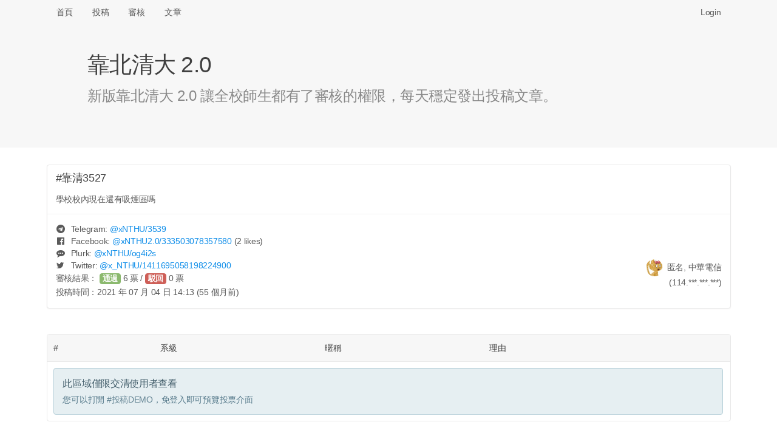

--- FILE ---
content_type: text/html; charset=UTF-8
request_url: https://x.nthu.io/post/3527
body_size: 5311
content:
<!DOCTYPE html>
<html>
<head>
<meta http-equiv="Content-Type" content="text/html; charset=utf-8" />
<title>#靠清3527 學校校內現在還有吸煙區嗎 - 靠北清大 2.0 (xNTHU)</title>
<link rel="icon" type="image/png" href="/assets/img/logo-192.png" sizes="192x192">
<link rel="icon" type="image/png" href="/assets/img/logo-128.png" sizes="128x128">
<link rel="icon" type="image/png" href="/assets/img/logo-96.png" sizes="96x96">
<link rel="icon" type="image/png" href="/assets/img/logo-64.png" sizes="64x64">
<link rel="icon" type="image/png" href="/assets/img/logo-32.png" sizes="32x32">
<link rel="icon" type="image/png" href="/assets/img/logo-16.png" sizes="16x16">

<meta name="viewport" content="width=device-width, initial-scale=1, maximum-scale=1, user-scalable=no" />
<meta name="keywords" content="xNTHU, 靠北清大 2.0" />
<meta name="description" content="學校校內現在還有吸煙區嗎" />
<link rel="canonical" href="https://x.nthu.io/post/3527" />

<meta property="og:title" content="#靠清3527 學校校內現在還有吸煙區嗎" />
<meta property="og:url" content="https://x.nthu.io/post/3527" />
<meta property="og:image" content="https://x.nthu.io/assets/img/og.png" />
<meta property="og:image:secure_url" content="https://x.nthu.io/assets/img/og.png" />
<meta property="og:type" content="website" />
<meta property="og:description" content="學校校內現在還有吸煙區嗎" />
<meta property="og:site_name" content="靠北清大 2.0" />
<meta name="twitter:card" content="summary" />
<meta name="twitter:site" content="@x_NTHU" />
<meta property="fb:app_id" content="776010579474059" />

<link rel="stylesheet" href="https://cdnjs.cloudflare.com/ajax/libs/tocas-ui/2.3.3/tocas.css">
<link rel="stylesheet" href="/assets/css/style.css">
<script async src="https://www.googletagmanager.com/gtag/js?id=UA-158901570-1"></script>
<script>
window.dataLayer = window.dataLayer || [];
function gtag(){dataLayer.push(arguments);}
gtag('js', new Date());

gtag('config', 'UA-158901570-1');
</script>

    <script src="/assets/js/review.js"></script>
</head>
<body>
<nav class="ts basic fluid borderless menu horizontally scrollable">
    <div class="ts container">
        <a class=" item" href="/">首頁</a>
        <a class=" item" href="/submit">投稿</a>
        <a class=" item" href="/review">審核</a>
        <a class=" item" href="/posts">文章</a>

        <div class="right fitted item" id="nav-right">
            
                <a class="item" href="/login" data-type="login"
                   onclick="document.getElementById('login-wrapper').style.display = ''; return false;">Login</a>
                    </div>
    </div>
</nav>

<div class="login-wrapper" id="login-wrapper" style="display: none;">
    <div class="login-background" onclick="this.parentNode.style.display = 'none';"></div>
    <div class="login-inner">
        <dialog class="ts fullscreen modal" open>
            <div class="header">
                靠北清大 2.0 登入
            </div>
            <div class="content">
                <div style="display: inline-flex; width: 100%; justify-content: space-around;">
                    <a href="/login/nctu">
                        <img class="logo" src="/assets/img/login-nctu.png">
                    </a>
                    <a href="/login/google">
                        <img class="logo" src="/assets/img/login-google.png">
                    </a>
                    <a href="https://t.me/xNTHUbot?start=login">
                        <img class="logo" src="/assets/img/login-telegram.png">
                    </a>
                    <a href="/login/nycu">
                        <img class="logo" src="/assets/img/login-nycu.png">
                    </a>
                </div>
            </div>
        </dialog>
    </div>
</div>

<header class="ts fluid vertically padded heading slate">
    <div class="ts narrow container">
        <h1 class="ts header">靠北清大 2.0</h1>
        <div class="description">新版靠北清大 2.0 讓全校師生都有了審核的權限，每天穩定發出投稿文章。</div>
    </div>
</header>

<div class="ts container" name="main">

<article itemscope itemtype="http://schema.org/Article" class="ts card"
         id="post-eA5Z" style="margin-bottom: 42px;">
            <meta itemprop="image" content="/assets/img/logo.png">
    
    <div class="content">
                                    <div itemprop="headline" class="header">#靠清3527</div>
                    
        <p itemprop="articleBody">學校校內現在還有吸煙區嗎</p>
            </div>

    <div class="extra content" id="extra">
                                    <span><i class="telegram icon"></i> Telegram: <a target="_blank" href="https://t.me/xNTHU/3539">
                        @<span>xNTHU</span>/3539</a></span>
                <br>
            
            
                            <span><i class="facebook icon"></i> Facebook: <a target="_blank" href="https://www.facebook.com/xNTHU2.0/posts/333503078357580">
                        @<span>xNTHU2.0</span>/333503078357580</a>
                        <small>(2 likes)</small></span>
                <br>
            
            
                            <span><i class="talk icon"></i> Plurk: <a target="_blank" href="https://www.plurk.com/p/og4i2s">
                        @<span>xNTHU</span>/og4i2s</a></span>
                <br>
            
                            <span><i class="twitter icon"></i> Twitter: <a target="_blank" href="https://twitter.com/x_NTHU/status/1411695058198224900">
                        @<span>x_NTHU</span>/1411695058198224900</a></span>
                    
        <div itemprop="author" itemscope itemtype="http://schema.org/Person" class="right floated author">
                            <img itemprop="image" class="ts circular avatar image"
                     src="/avatar/405cb3.jpg" onerror="this.src='/assets/img/avatar.jpg';">
                        <span itemprop="name">匿名, 中華電信</span>
                            <br><span class="right floated">(114.***.***.***)</span>
                    </div>

        <div style="line-height: 1.7em">
                            <span>審核結果：
                                            <button class="ts vote positive button">通過</button>
                        <span id="approvals">6</span>&nbsp;票 /
                        <button class="ts vote negative button">駁回</button>
                        <span id="rejects">0</span>&nbsp;票</span>
                                    <br><span>投稿時間：<time datetime="2021-07-04 22:13:03" data-ts="1625407983"
                                     itemprop="dateCreated">2021 年 07 月 04 日 22:13 (55 個月前)</time></span>
                    </div>

        <div itemprop="publisher" itemscope itemtype="http://schema.org/Organization" style="display: none;">
            <div itemprop="logo" itemscope itemtype="https://schema.org/ImageObject">
                <meta itemprop="url" content="/assets/img/logo.png">
            </div>
            <span itemprop="name">靠北清大 2.0</span>
        </div>

        <link itemprop="mainEntityOfPage" href="https://x.nthu.io/post/3527"/>
    </div>

    </article>

<table class="ts votes table" id="votes">
    <thead>
        <tr>
            <th>#</th>
            <th></th>
            <th>系級</th>
            <th>暱稱</th>
            <th>理由</th>
        </tr>
    </thead>
    <tbody>
        <tr>
            <td colspan="5">
                <div class="ts info message">
                    <div class="header">此區域僅限交清使用者查看</div>
                    <p>您可以打開 <a href="/review/DEMO">#投稿DEMO </a>，免登入即可預覽投票介面</p>
                </div>
            </td>
        </tr>
    </tbody>
</table>

<br><hr>
<div class="recommended-posts">
    <h2 class="ts header">推薦文章</h2>
    <div class="ts two cards">
            <div class="ts card" onclick="location.href = '/post/3708';" style="cursor: pointer;">
            <div class="content">
                <div class="header"><a href="/post/3708">#靠清3708</a></div>
                <p class="description" style="height: 360px; overflow-y: hidden;">清夜出現肉身佔車位的情況，還看著我傻笑...</p>
                <div id="hide-box">
                    <sub>點擊打開全文</sub>
                </div>
            </div>
        </div>
            <div class="ts card" onclick="location.href = '/post/3683';" style="cursor: pointer;">
            <div class="content">
                <div class="header"><a href="/post/3683">#靠清3683</a></div>
                <p class="description" style="height: 360px; overflow-y: hidden;">各位新生、同學好
<br>我是清大宿舍小天使，推薦大家之後抽籤的時候可以優先考慮碩齋，原因有以下幾點：
<br>1.男女合宿
<br>2.沒有教官管的法外之地
<br>3.就算有人通報了，教官也會幫你處理
<br>4.可以瘋狂做菜，增加清大升學率的同時也提高生育率
<br>5.如果你經過五樓中間的房間，聽到女生們的聲音，那是正常的，因為她們有申請宿舍
<br>6.浴室很乾淨，因為來洗澡的男女會洗很久，也可以一起洗，共浴是碩齋的優良傳統呢！
<br>7.歡迎其他碩齋夥伴分享~
<br>如果有任何想要我推薦的宿舍房間，都歡迎留言讓我知道...</p>
                <div id="hide-box">
                    <sub>點擊打開全文</sub>
                </div>
            </div>
        </div>
            <div class="ts card" onclick="location.href = '/post/3659';" style="cursor: pointer;">
            <div class="content">
                <div class="header"><a href="/post/3659">#靠清3659</a></div>
                <p class="description" style="height: 360px; overflow-y: hidden;">請愛用密件副本 都資工系了...</p>
                <div id="hide-box">
                    <sub>點擊打開全文</sub>
                </div>
            </div>
        </div>
            <div class="ts card" onclick="location.href = '/post/3565';" style="cursor: pointer;">
            <div class="content">
                <div class="header"><a href="/post/3565">#靠清3565</a></div>
                <p class="description" style="height: 360px; overflow-y: hidden;">親愛的
<br>你今天拿了89就是89
<br>你今天拿了84就是84
<br>你今天拿了79就是79
<br>不要照三餐寄信問可不可以加那一分
<br>7414...</p>
                <div id="hide-box">
                    <sub>點擊打開全文</sub>
                </div>
            </div>
        </div>
            <div class="ts card" onclick="location.href = '/post/3696';" style="cursor: pointer;">
            <div class="content">
                <div class="header"><a href="/post/3696">#靠清3696</a></div>
                <p class="description" style="height: 360px; overflow-y: hidden;">我是來做防自殺宣導的：
<br>
<br>相信不論是大學生或研究生
<br>應該有不少人壓力都很大(還是說只有我？)
<br>可能還有少部分真的快撐不下去了
<br>但除了自殺之外，請記住：
<br>
<br>你還有其他的選擇
<br>例如簽下某張酷酷的單子
<br>然後遠離你的壓力來源
<br>在生命受到威脅的時候
<br>其他任何東西都是可以先放下的
<br>
<br>by某個壓力大到想自殺好幾次的研究僧...</p>
                <div id="hide-box">
                    <sub>點擊打開全文</sub>
                </div>
            </div>
        </div>
            <div class="ts card" onclick="location.href = '/post/3741';" style="cursor: pointer;">
            <div class="content">
                <div class="header"><a href="/post/3741">#靠清3741</a></div>
                <p class="description" style="height: 360px; overflow-y: hidden;">物理系的邪惡胖胖
<br>你真的很糟糕喔 我們全班第一次學latex全班自學 ，好不容易看了好幾篇論文再打了好多內容好了許多精力與時間，結果最後得到的分數居然是20分，而且還不只一人得這個分數（滿分100）
<br>你不覺得第一次評分應該要給基本分數嗎？也就是有基本分60分，多一項加幾分，而不是給這個鬼分數？！從來沒有範本，要我們怎麼通靈你想要的東西？你第一堂上課也說網路上的範本看看就好，那現在你給我們這樣的分數是什麼意思？
<br>再說這次作業是論文閱讀理解與評論，既然已經寫下實驗原理實驗步驟，實驗背景，最後你憑什麼只給我們對論文的評論10分？！...</p>
                <div id="hide-box">
                    <sub>點擊打開全文</sub>
                </div>
            </div>
        </div>
            <div class="ts card" onclick="location.href = '/post/3638';" style="cursor: pointer;">
            <div class="content">
                <div class="header"><a href="/post/3638">#靠清3638</a></div>
                <p class="description" style="height: 360px; overflow-y: hidden;">為什麼臉書清華大學紀念品的小編都好像以為那個帳號是他自己的專頁一樣
<br>三不五時就要分享一些跟清華紀念品無關的資訊
<br>最近竟然還轉傳報廢公社的...玉米！？
<br>那個 我只想看跟學校紀念品有關的東西就好...</p>
                <div id="hide-box">
                    <sub>點擊打開全文</sub>
                </div>
            </div>
        </div>
            <div class="ts card" onclick="location.href = '/post/3608';" style="cursor: pointer;">
            <div class="content">
                <div class="header"><a href="/post/3608">#靠清3608</a></div>
                <p class="description" style="height: 360px; overflow-y: hidden;">作業一...</p>
                <div id="hide-box">
                    <sub>點擊打開全文</sub>
                </div>
            </div>
        </div>
        </div>
</div>


<!-- Full-page Image Box -->
<div class="ts modals dimmer" id="img-wrapper" style="margin-top: 40px;">
    <dialog id="modal" class="ts basic fullscreen closable modal" open>
        <i class="close icon"></i>
        <div class="ts icon header"></div>
        <div class="content">
            <img id="img-inner" style="width: 100%;">

            <video id="gif-wrapper" autoplay muted loop style="max-width: 100%;">
                <source id="gif-inner" type="video/mp4">
            </video>
        </div>
        <div class="actions">
            <button class="ts inverted basic cancel button">關閉</button>
        </div>
    </dialog>
</div>
</div>

<footer>
    <center>
        <p>由交大資工 112 級 <a target="_blank" href="https://www.sean.taipei/">Sean 韋詠祥</a> 開發設計<br />
        <a href="/faq">常見問答</a>
        | <a href="/policies">隱私權政策</a>
        | <a href="/cdn-cgi/l/email-protection#027a426c766a772c6b6d">聯絡信箱</a>
        | <a href="https://git.io/xNTHU">原始碼</a></p>
    </center>
</footer>
<script data-cfasync="false" src="/cdn-cgi/scripts/5c5dd728/cloudflare-static/email-decode.min.js"></script><script src="https://cdnjs.cloudflare.com/ajax/libs/tocas-ui/2.3.3/tocas.js"></script>
<script src="/assets/js/common.js"></script>
<script defer src="https://static.cloudflareinsights.com/beacon.min.js/vcd15cbe7772f49c399c6a5babf22c1241717689176015" integrity="sha512-ZpsOmlRQV6y907TI0dKBHq9Md29nnaEIPlkf84rnaERnq6zvWvPUqr2ft8M1aS28oN72PdrCzSjY4U6VaAw1EQ==" data-cf-beacon='{"version":"2024.11.0","token":"e67cc53f5fca4f66be450d66d48ca417","r":1,"server_timing":{"name":{"cfCacheStatus":true,"cfEdge":true,"cfExtPri":true,"cfL4":true,"cfOrigin":true,"cfSpeedBrain":true},"location_startswith":null}}' crossorigin="anonymous"></script>
</body>
</html>
